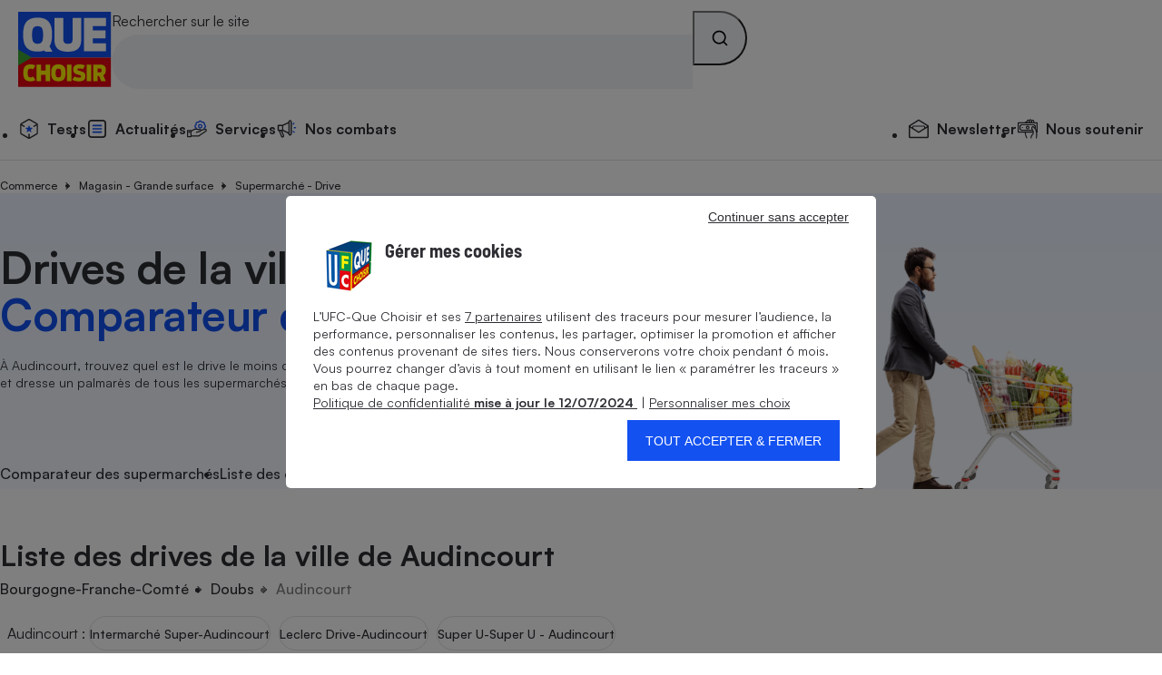

--- FILE ---
content_type: text/css
request_url: https://stds.qccdn.fr/build/layout-default.83c3bead.css
body_size: 4222
content:
.qc-menu:not([aria-hidden=false]){pointer-events:none}.qc-menu:not([aria-hidden=false]) .qc-menu_backdrop{opacity:0}.qc-menu:not([aria-hidden=false]) .qc-menu_panel{opacity:0;transform:translate(-50%)}.qc-menu_backdrop{opacity:.2;transition:opacity .3s ease}.qc-menu_backdrop,.qc-menu_panel{height:100%;left:0;position:fixed;top:0;width:100%;z-index:900}.qc-menu_panel{display:flex;flex-direction:column;max-width:500px;transition:transform .3s ease,opacity .3s ease}.qc-menu_header{align-items:center;display:flex;padding:var(--qc-spacing-2) var(--qc-spacing-4) var(--qc-spacing-2) 0}@media screen and (min-width:48rem){.qc-menu_header{padding:var(--qc-spacing-8) var(--qc-spacing-8) var(--qc-spacing-4) 0}}.qc-menu_close-button{margin-inline:var(--qc-spacing-2)}@media screen and (min-width:48rem){.qc-menu_close-button{margin-inline:var(--qc-spacing-8)}}.qc-menu_login-button{margin-right:var(--qc-spacing-1)}.qc-menu_home-link{margin-right:auto}@media screen and (min-width:48rem){.qc-menu_logo{height:60px;width:auto}}.qc-menu_inner{flex:1;overflow-x:hidden;overflow-y:hidden;position:relative}@media screen and (min-width:48rem){.qc-menu_inner{margin-left:30px}}.qc-menu_section{padding:0 var(--qc-spacing-5) var(--qc-spacing-5)}@media screen and (min-width:48rem){.qc-menu_section{padding-right:var(--qc-spacing-8)}}.qc-menu_section-label{align-items:center;display:flex;font-size:1.75rem;line-height:1.1;margin-inline:calc(var(--qc-spacing-5)*-1);padding:var(--qc-spacing-5);position:sticky;top:0;z-index:1}.qc-menu_section-label>a{margin-left:auto}.qc-menu_section-back{align-items:center;border-radius:40px;display:flex;height:40px;justify-content:center;margin-right:var(--qc-spacing-3);transform:rotate(180deg);width:40px}.qc-menu_section:not([data-level="0"]){height:100%;left:0;overflow-x:hidden;overflow-y:hidden;overscroll-behavior:none;position:absolute;top:0;transition:transform .3s ease,opacity .3s ease;width:100%;z-index:1}.qc-menu_section:not([data-level="0"]):not([aria-hidden=false]){opacity:0;pointer-events:none;transform:translateX(50%)}.qc-menu_section[data-level="0"]{padding-top:var(--qc-spacing-5)}.qc-menu_section[data-level="0"]>.qc-menu_child{font-size:1.75rem;font-weight:var(--qc-font-weight-black);letter-spacing:-1px}.qc-menu_child{align-items:center;display:flex;font-size:var(--qc-font-size-xl);padding:var(--qc-spacing-1);position:relative;text-align:left;width:100%}.qc-menu_child:not(.qc-menu_a):after{background:url(https://stds.qccdn.fr/build/images/ic_chevron.fc6e5a71.svg) no-repeat;background-size:100% auto;content:"";height:1rem;position:absolute;right:0;top:50%;transform:translateY(-50%) rotate(90deg);width:1rem}.qc-menu_child .qc-icon{margin-right:.5em}:not(.qc-menu_section-label)+.qc-menu_group{border-top:1px solid var(--qc-color-neutral-300);margin-top:var(--qc-spacing-6);padding-top:var(--qc-spacing-6)}.qc-menu_items--display-link a{display:block}.qc-menu_items--display-folder-card{display:grid;gap:var(--qc-spacing-5);grid-template-columns:repeat(2,1fr)}.qc-menu_items--display-content-card-item>:not(:last-child){margin-block-end:1.5rem}.qc-menu_social-links{display:flex;flex-wrap:wrap;gap:1.25rem}.qc-menu_social-link{align-items:center;border-radius:50%;display:flex;height:50px;justify-content:center;width:50px}.qc-menu_social-link .qc-icon{font-size:26px}.qc-menu .qc-menu--overflow{height:100%;overflow-y:auto}.qc-footer{border-top:1px solid var(--qc-color-neutral-300);padding-block:var(--qc-spacing-9)}@media screen and (min-width:48rem){.qc-footer_link-groups{gap:var(--qc-spacing-8)}}.qc-footer_social-media-links{border-top:1px solid var(--qc-color-neutral-300);display:flex;flex-wrap:wrap;gap:.5rem;justify-content:center;list-style:none;padding-top:var(--qc-spacing-7)}@media screen and (min-width:48rem){.qc-footer_social-media-links{gap:1rem}}.qc-footer_social-media-link{align-items:center;background-color:var(--qc-color-blue-500);border-radius:50%;display:flex;height:56px;justify-content:center;width:56px}.qc-footer_social-media-link .qc-icon{color:#fff;font-size:26px}@media screen and (min-width:48rem){.qc-footer_legal-links{column-gap:24px;display:flex;flex-wrap:wrap;justify-content:center;margin:auto;max-width:800px;row-gap:10px}.qc-footer_legal-links li:not(:first-child){list-style:disc}}.qc-footer_copyright,.qc-footer_sas{color:var(--qc-color-neutral-500)}@media screen and (min-width:48rem){.qc-footer_copyright,.qc-footer_sas{text-align:center}}.qc-footer.qc-layout-kiosque_magazine_reader{padding-block-start:0}.qc-tabbar{border-top:1px solid var(--qc-color-neutral-300);bottom:0;overflow:auto;position:sticky;z-index:600}@media screen and (min-width:48rem){.qc-tabbar{display:none}}.qc-tabbar ul{display:flex}.qc-tabbar li{flex:1}.qc-tabbar a{align-items:center;color:var(--qc-color-neutral-600);display:flex;flex-direction:column;font-size:var(--qc-font-size-xs);font-weight:var(--qc-font-weight-medium);justify-content:center;padding:var(--qc-spacing-2);text-decoration:none;white-space:nowrap}.qc-tabbar a svg{font-size:24px;margin-bottom:var(--qc-spacing-2)}.qc-folder-card{overflow:hidden;position:relative;text-align:center}.qc-folder-card_link{hyphens:auto;word-wrap:break-word}.qc-folder-card_link:hover{text-decoration:underline}.qc-folder-card_link:after{content:"";height:100%;left:0;position:absolute;top:0;width:100%}.qc-folder-card_title{line-height:1.1;padding:var(--qc-spacing-6) var(--qc-spacing-2)}.qc-folder-card_image{width:100%}.qc-content-card-item{column-gap:20px;display:flex;position:relative}.qc-content-card-item_figure{flex:0 0 120px}.qc-content-card-item_kicker{text-transform:uppercase}.qc-content-card-item_link:hover{text-decoration:underline}.qc-content-card-item_link:after{content:"";height:100%;left:0;position:absolute;top:0;width:100%}.qc-wysiwyg{--qc-wysiwyg--margin:var(--qc-spacing-7);font-size:var(--qc-font-size-xl)}.qc-wysiwyg>:not(:last-child){margin-bottom:var(--qc-wysiwyg--margin)}.qc-wysiwyg h1,.qc-wysiwyg h2,.qc-wysiwyg h3,.qc-wysiwyg h4,.qc-wysiwyg h5{font-weight:var(--qc-font-weight-bold)}.qc-wysiwyg h1,.qc-wysiwyg h2{font-size:1.75rem;letter-spacing:-.87px}.qc-wysiwyg h2{scroll-margin-top:100px}.qc-wysiwyg h3{font-size:1.5rem}.qc-wysiwyg h4{font-size:1.375rem}.qc-wysiwyg h5{font-size:1.25rem}.qc-wysiwyg *+h2,.qc-wysiwyg *+h3,.qc-wysiwyg *+h4,.qc-wysiwyg *+h5{padding-top:var(--qc-spacing-2)}.qc-wysiwyg a:not(.qc-btn-secondary-reverse,.qc-paywall_main-cta){color:var(--qc-color-blue-500);font-weight:var(--qc-font-weight-medium)}.qc-wysiwyg ol,.qc-wysiwyg ul{padding-left:var(--qc-spacing-1)}.qc-wysiwyg ol p,.qc-wysiwyg ul p{display:inline}.qc-wysiwyg li::marker{font-size:var(--qc-font-size-m)}.qc-wysiwyg dt:not(:first-of-type),.qc-wysiwyg li:not(:first-of-type){margin-top:var(--qc-spacing-5)}.qc-wysiwyg dt{font-weight:var(--qc-font-weight-bold)}.qc-wysiwyg .qc-note-bas-page{color:var(--qc-color-neutral-500);font-size:var(--qc-font-size-s)}.qc-wysiwyg figure blockquote{clear:both;font-size:2.1875rem;font-weight:var(--qc-font-weight-medium);letter-spacing:-.3px;max-width:700px}.qc-wysiwyg figure blockquote:before{background-image:url(https://stds.qccdn.fr/build/images/ic_quote_open.8b15d959.svg);content:"";display:block;height:70px;margin-bottom:var(--qc-spacing-2);width:70px}.qc-wysiwyg figure figcaption{color:var(--qc-color-neutral-500);font-size:var(--qc-font-size-m);margin-top:var(--qc-spacing-3);position:relative}.qc-wysiwyg figure cite{display:block;font-size:var(--qc-font-size-xs);margin-top:var(--qc-spacing-1)}.qc-wysiwyg .bordGrey{background-color:var(--qc-color-blue-200);clear:both;padding:var(--qc-spacing-8) var(--qc-spacing-5)}@media screen and (min-width:32rem){.qc-wysiwyg .bordGrey{padding:var(--qc-spacing-8)}}.qc-wysiwyg .bordGrey>:not(:first-child){margin-top:var(--qc-wysiwyg--margin)}.qc-wysiwyg .bordGrey .rich-text-rating{margin-top:0}.qc-wysiwyg .bordGrey h3{font-size:1.375rem}@media screen and (max-width:31.9375rem){.qc-wysiwyg .bordGrey h3{font-size:1.75rem}}.qc-wysiwyg .bordGrey ol,.qc-wysiwyg .bordGrey ul{padding-left:0}.qc-wysiwyg .image-container-left{float:left;padding-right:1.5rem}.qc-wysiwyg .image-container-right{float:right;padding-left:1.5rem}.qc-wysiwyg .table-rich-text{overflow-x:auto}@media screen and (min-width:48rem){.qc-wysiwyg .table-rich-text{max-height:inherit}}.qc-wysiwyg .table-rich-text:has(.qc-table_sticky--row){max-height:400px;max-width:100%;width:max-content}.qc-wysiwyg .table-rich-text table.qc-table_zebra--disabled tr{border:none}.qc-wysiwyg .table-rich-text table:not(.qc-table_zebra--disabled) tbody tr:nth-child(odd){background-color:var(--qc-color-blue-300)}.qc-wysiwyg .table-rich-text table{max-width:inherit;min-width:inherit;width:inherit}.qc-wysiwyg .table-rich-text table td,.qc-wysiwyg .table-rich-text table th{min-width:100px}.qc-wysiwyg .table-rich-text table td:not(:first-child),.qc-wysiwyg .table-rich-text table th:not(:first-child){text-align:center}.qc-wysiwyg .table-rich-text table tr td:first-child[rowspan]+td{text-align:left!important}.qc-wysiwyg .table-rich-text table td.qc-table-align--left,.qc-wysiwyg .table-rich-text table th.qc-table-align--left{text-align:left}.qc-wysiwyg .table-rich-text table td.qc-table-align--center,.qc-wysiwyg .table-rich-text table th.qc-table-align--center{text-align:center}.qc-wysiwyg .table-rich-text table td.qc-table-align--right,.qc-wysiwyg .table-rich-text table th.qc-table-align--right{text-align:right}.qc-wysiwyg .table-rich-text table .qc-table_highlight--blue-200{background-color:var(--qc-color-blue-200)}.qc-wysiwyg .table-rich-text table .qc-table_highlight--blue-300{background-color:var(--qc-color-blue-300)}.qc-wysiwyg .table-rich-text table .qc-table_highlight--blue-400{background-color:var(--qc-color-blue-400);color:var(--qc-color-neutral-100)}.qc-wysiwyg .table-rich-text table .qc-table_highlight--blue-500{background-color:var(--qc-color-blue-500);color:var(--qc-color-neutral-100)}.qc-wysiwyg .table-rich-text table .qc-table_highlight--yellow-300{background-color:var(--qc-color-yellow-300)}.qc-wysiwyg .table-rich-text table .qc-table_highlight--neutral-200{background-color:var(--qc-color-neutral-200)}.qc-wysiwyg .table-rich-text table .qc-table_highlight--neutral-300{background-color:var(--qc-color-neutral-300)}.qc-wysiwyg .table-rich-text table .qc-table_highlight--neutral-400{background-color:var(--qc-color-neutral-400)}.qc-wysiwyg .table-rich-text table .qc-table_highlight--neutral-500{background-color:var(--qc-color-neutral-500);color:var(--qc-color-neutral-100)}.qc-wysiwyg .table-rich-text table .qc-table_highlight--neutral-600{background-color:var(--qc-color-neutral-600);color:var(--qc-color-neutral-100)}.qc-wysiwyg .table-rich-text table .qc-table_highlight--neutral-700{background-color:var(--qc-color-neutral-700);color:var(--qc-color-neutral-100)}.qc-wysiwyg .table-rich-text table .qc-table_highlight--red-100{background-color:var(--qc-color-red-100)}.qc-wysiwyg .table-rich-text table .qc-table_highlight--red-500{background-color:var(--qc-color-red-500)}.qc-wysiwyg .table-rich-text table .qc-table_highlight--orange-100{background-color:var(--qc-color-orange-100)}.qc-wysiwyg .table-rich-text table .qc-table_highlight--orange-500{background-color:var(--qc-color-orange-500)}.qc-wysiwyg .table-rich-text table .qc-table_highlight--green-100{background-color:var(--qc-color-green-100)}.qc-wysiwyg .table-rich-text table .qc-table_highlight--green-500{background-color:var(--qc-color-green-500)}.qc-wysiwyg .table-rich-text table.qc-table_nowrap{white-space:nowrap}.qc-wysiwyg .table-rich-text table.qc-table_zebra--v tbody tr{background-color:inherit!important}.qc-wysiwyg .table-rich-text table.qc-table_zebra--v td:nth-child(odd){background-color:var(--qc-color-blue-300)}.qc-wysiwyg .table-rich-text table tr.qc-tr_frame td{border-bottom:3px solid var(--qc-color-neutral-400);border-top:3px solid var(--qc-color-neutral-400)}.qc-wysiwyg .table-rich-text table tr.qc-tr_frame td:last-child{border-right:3px solid var(--qc-color-neutral-400)}.qc-wysiwyg .table-rich-text table tr.qc-tr_frame td:first-child{border-left:3px solid var(--qc-color-neutral-400)}.qc-wysiwyg .table-rich-text table.qc-table_sticky--col td:first-child,.qc-wysiwyg .table-rich-text table.qc-table_sticky--col th:first-child{background-color:var(--qc-color-neutral-100);border-right:1px solid var(--qc-color-neutral-300);left:0;position:sticky}.qc-wysiwyg .table-rich-text table.qc-table_sticky--row th{background-color:var(--qc-color-neutral-100);position:sticky;top:0}.qc-wysiwyg .table-rich-text table.qc-table_sticky--col.qc-table_sticky--row th:first-child{z-index:1}.qc-wysiwyg .table-rich-text .image-container-center{margin:0}.qc-wysiwyg .qc-lire-aussi{border-bottom:1px solid var(--qc-color-neutral-300);border-top:1px solid var(--qc-color-neutral-300);margin-top:var(--qc-spacing-8);padding-block:var(--qc-spacing-7)}.qc-wysiwyg .qc-lire-aussi h3{margin-bottom:var(--qc-wysiwyg--margin)}.qc-wysiwyg .qc-lire-aussi a{font-family:var(--qc-font-family-lead);font-weight:var(--qc-font-weight-bold)}.qc-wysiwyg .qc-lire-aussi dt,.qc-wysiwyg .qc-lire-aussi li{list-style:none;margin-top:0}.qc-wysiwyg .qc-lire-aussi:last-child{border-bottom:0}.qc-wysiwyg .qc-exergue{font-size:1.75rem;letter-spacing:-.5px;padding-block:var(--qc-spacing-7)}.qc-wysiwyg .qc-download,.qc-wysiwyg .qc-exergue{border-bottom:1px solid var(--qc-color-neutral-300);border-top:1px solid var(--qc-color-neutral-300);font-weight:var(--qc-font-weight-medium)}.qc-wysiwyg .qc-download{align-items:center;display:flex;flex-direction:column;gap:var(--qc-spacing-5);justify-content:center;padding-block:var(--qc-spacing-8)}@media screen and (min-width:32rem){.qc-wysiwyg .qc-download{align-items:center;flex-direction:row;gap:0;justify-content:space-between}}.qc-wysiwyg .qc-download a:before,.qc-wysiwyg .qc-download span:before{content:"";display:inline-block;height:24px;vertical-align:text-top;width:24px}.qc-wysiwyg .qc-download span:before{background-image:url(https://stds.qccdn.fr/build/images/ic_file.f86fef37.svg);margin-right:var(--qc-spacing-3)}.qc-wysiwyg .qc-download a:before{background-image:url(https://stds.qccdn.fr/build/images/ic_download.faddf3cb.svg);margin-right:var(--qc-spacing-3)}.qc-wysiwyg mark{background-color:var(--qc-color-blue-300)}.qc-wysiwyg.qc-chapo{font-weight:var(--qc-font-weight-bold)}.qc-wysiwyg .qc-video-container{margin-top:var(--qc-wysiwyg--margin);padding-bottom:56.25%;position:relative;width:100%}.qc-wysiwyg .qc-video--youtube{border:0;height:100%;left:0;position:absolute;top:0;width:100%}.qc-wysiwyg iframe{border:0;width:100%}.qc-wysiwyg span[class^=qc-pastil--]{border-radius:1.25rem;color:var(--qc-color-neutral-100);padding-inline:.4em;text-align:center}.qc-wysiwyg span.qc-pastil--neutral{background-color:var(--qc-color-neutral-500)}.qc-wysiwyg span.qc-pastil--red{background-color:var(--qc-color-red-500)}.qc-wysiwyg span.qc-pastil--blue{background-color:var(--qc-color-blue-500)}.qc-wysiwyg span.qc-pastil--green{background-color:var(--qc-color-green-500)}.qc-wysiwyg span.qc-pastil--orange{background-color:var(--qc-color-orange-500)}.qc-wysiwyg span.qc-pastil--yellow{background-color:var(--qc-color-yellow-400);color:var(--qc-color-neutral-600)}.qc-wysiwyg .rich-text-rating{display:inline-block!important}.qc-wysiwyg .note-bas-page{font-size:var(--qc-font-size-m)}.qc-wysiwyg .note-bas-page hr{margin-bottom:var(--qc-spacing-4);width:100px}.qc-wysiwyg .clear-both{clear:both}.qc-table{hyphens:auto;overflow:auto}.qc-table_highlight--1{background-color:var(--qc-color-blue-200)}.qc-table_highlight--2{background-color:var(--qc-color-blue-300)}.qc-table_highlight--yellow-1{background-color:var(--qc-color-yellow-300)}table:not(.sbdocs){border-collapse:collapse;border-spacing:0;font-size:var(--qc-font-size-m);table-layout:fixed;width:100%}:where(table:not(.sbdocs)){min-width:570px}caption{font-size:var(--qc-font-size-xl);font-weight:var(--qc-font-weight-black);margin-bottom:var(--qc-spacing-4);text-align:left}thead{border-bottom:1px solid var(--qc-color-neutral-300)}:where(th){font-weight:var(--qc-font-weight-black)}tr:not(:last-child){border-bottom:1px solid var(--qc-color-neutral-300)}td,th{padding:var(--qc-spacing-4) var(--qc-spacing-2);text-align:left}.qc-user-badge{display:flex}.qc-user-badge.mode_group{margin-bottom:6px}.qc-user-badge figure{align-items:center;border-radius:50%;color:var(--qc-color-neutral-100);display:flex;font-size:var(--qc-font-size-xl);height:50px;justify-content:center;margin:0;min-width:50px;position:relative;width:50px}.qc-user-badge figure.mode_group{height:30px;margin-right:-10px;min-width:30px;width:30px}.qc-user-badge figure:not([data-image=true]){background-color:var(--qc-color-blue-500)}.qc-user-badge_avatar{border-radius:100%;left:0;position:absolute;right:0;top:0}.qc-user-badge_infos{margin-left:var(--qc-spacing-3)}.qc-user-badge_infos a{color:var(--qc-color-blue-500);font-size:14px}.qc-user-badge_title{color:var(--qc-color-neutral-700);font-weight:700}.qc-user-badge_title.mode_group{align-items:center;display:flex;height:30px;line-height:13px;margin-left:15px}.qc-user-badge_sub-title{color:var(--qc-color-neutral-500);font-size:var(--qc-font-size-s)}.qc-user-badge p{margin:0}.qc-user-badge.header_user .qc-user-badge{margin-left:.2rem}@media screen and (max-width:47.9375rem){.qc-user-badge.header_user .qc-user-badge_infos{display:none}}.border-signature{border-top:1px solid var(--qc-color-neutral-300);margin-top:2rem!important;padding-top:2rem}.qc-cta-bloc{display:flex;flex-direction:column;position:relative}@media screen and (min-width:64rem){.qc-cta-bloc{flex-direction:row}}.qc-cta-bloc:not(.qc-cta-bloc--comparatif){background-image:linear-gradient(to bottom,var(--qc-color-blue-200),var(--qc-color-blue-100))}.qc-cta-bloc:not(.qc-cta-bloc--comparatif) .qc-cta-bloc_inner{padding-block:var(--qc-spacing-9);padding-inline:var(--qc-spacing-10)}@media screen and (max-width:47.9375rem){.qc-cta-bloc:not(.qc-cta-bloc--comparatif) .qc-cta-bloc_inner{padding-inline:var(--qc-spacing-5)}}.qc-cta-bloc_kicker{text-transform:uppercase}.qc-cta-bloc_figure{margin-left:auto;margin-top:auto;max-width:450px}@media screen and (max-width:31.9375rem){.qc-cta-bloc_figure{margin-inline:auto}}.qc-cta-bloc_btn{margin-top:var(--qc-spacing-7)}.qc-cta-bloc_comparatif-title{font-size:1.75rem}@media screen and (max-width:31.9375rem){.qc-cta-bloc--support ol,.qc-cta-bloc--support ul{list-style:none;padding-left:var(--qc-spacing-4)}}.qc-cta-bloc--join .qc-cta-bloc_btn{width:100%}.qc-cta-bloc--comparatif{flex-direction:row}@media screen and (max-width:31.9375rem){.qc-cta-bloc--comparatif{flex-direction:column}}.qc-cta-bloc--comparatif .qc-cta-bloc_inner{padding-block:var(--qc-spacing-8);padding-inline:var(--qc-spacing-8)}@media screen and (max-width:31.9375rem){.qc-cta-bloc--comparatif .qc-cta-bloc_inner{padding-block:var(--qc-spacing-5);padding-block-end:var(--qc-spacing-6);padding-inline:var(--qc-spacing-5)}}.qc-cta-bloc--comparatif .qc-cta-bloc_figure{max-width:330px}@media screen and (max-width:31.9375rem){.qc-cta-bloc--comparatif .qc-cta-bloc_btn{width:100%}}.qc-alert_inner a:not([class^=qc-btn-]){color:var(--qc-color-blue-500)}.qc-alert{align-items:center;border:1px solid;border-radius:var(--qc-round-1);display:flex;gap:var(--qc-spacing-3);padding:var(--qc-spacing-3)}.qc-alert_inner{flex:1}.qc-alert--success{background-color:var(--qc-color-green-100);border-color:var(--qc-color-green-500)}.qc-alert--success .qc-alert_icon{color:var(--qc-color-green-500)}.qc-alert--info{background-color:var(--qc-color-blue-200);border-color:var(--qc-color-blue-500)}.qc-alert--info .qc-alert_icon{color:var(--qc-color-blue-500)}.qc-alert--warning{background-color:var(--qc-color-orange-100);border-color:var(--qc-color-orange-500)}.qc-alert--warning .qc-alert_icon{color:var(--qc-color-orange-500)}.qc-alert--error{background-color:var(--qc-color-red-100);border-color:var(--qc-color-red-500)}.qc-alert--error .qc-alert_icon{color:var(--qc-color-red-500)}.qc-alert--action{margin-bottom:var(--qc-spacing-5)}.qc-alert--action .qc-alert_inner{text-align:center}.qc-alert--action .qc-btn-primary{margin-left:auto;margin-top:1rem}@media screen and (min-width:48rem){.qc-alert--action .qc-alert_inner{align-items:center;display:flex;text-align:inherit}.qc-alert--action .qc-alert_inner .qc-btn-primary{margin-top:0}}.qc-banner-sticky{--banner-padding:1.25rem;--banner-bottom:3.75rem;--image-width:170px;border:0;bottom:var(--banner-bottom);left:0;padding:var(--banner-padding);position:fixed;width:100%;z-index:501}.qc-banner-sticky #qc-newsletter-button_subscription{align-self:start}@media screen and (min-width:48rem){.qc-banner-sticky{--banner-bottom:0}}@media screen and (min-width:64rem){.qc-banner-sticky{--banner-padding:1.875rem;--image-width:285px;align-items:center;min-height:180px;padding-left:calc(var(--banner-padding) + var(--image-width));padding-right:calc(40px + var(--banner-padding)*2)}.qc-banner-sticky[open]{display:flex;justify-content:center}}.qc-banner-sticky_button{--button-height:2.5rem;--button-font-size:var(--qc-font-size-s);--button-bottom:5rem;--icon-size:1.875rem;align-items:center;border-radius:calc(var(--button-height)/2);bottom:var(--button-bottom);display:flex;font-size:var(--button-font-size);gap:var(--qc-spacing-4);min-height:var(--button-height);padding-block:.3125rem;padding-left:calc(var(--button-height)/2);padding-right:calc((var(--button-height) - var(--icon-size))/2);position:fixed;right:1.25rem;z-index:500}.qc-banner-sticky_button span{align-items:center;border-radius:calc(var(--icon-size)/2);display:inline-flex;font-size:1.5em;height:var(--icon-size);justify-content:center;min-width:var(--icon-size);transform:rotate(-90deg)}@media screen and (min-width:48rem){.qc-banner-sticky_button{--button-height:3.75rem;--button-font-size:var(--qc-font-size-m);--button-bottom:1.25rem;--icon-size:2.5rem}}.qc-banner-sticky_close{border-radius:1.25rem;display:grid;height:2.5rem;place-content:center;position:absolute;right:var(--banner-padding);top:var(--banner-padding);transform:translate(25%,-25%);width:2.5rem}.qc-banner-sticky_inner{padding-right:30px}@media screen and (max-width:63.9375rem){.qc-banner-sticky_inner{margin-bottom:var(--qc-spacing-4)}}@media screen and (min-width:64rem){.qc-banner-sticky_inner{flex:1;max-width:950px}}.qc-banner-sticky_content-title{font-size:var(--qc-font-size-l)}@media screen and (min-width:48rem){.qc-banner-sticky_content-title{font-size:var(--qc-font-size-lead-s)}.qc-banner-sticky_content-text{font-size:var(--qc-font-size-xl)}}.qc-banner-sticky_image{bottom:0;left:0;position:absolute;width:var(--image-width)}@media screen and (max-width:47.9375rem){.qc-banner-sticky .qc-banner-sticky_cta{border-radius:1.25rem;font-size:var(--qc-font-size-s);min-height:40px}}@media screen and (min-width:64rem){.qc-banner-sticky .qc-banner-sticky_cta{align-self:end}}.qc-banner-sticky--type-newsletter[open]{display:flex}.qc-banner-sticky--type-newsletter input[name=qc-nl-email]{background-color:var(--qc-color-neutral-100)}.qc-banner-sticky--type-newsletter .qc-banner-sticky_newsletter-form{display:flex;gap:var(--qc-spacing-6);margin-top:var(--qc-spacing-4);max-width:650px}@media screen and (max-width:63.9375rem){.qc-banner-sticky--type-newsletter .qc-banner-sticky_newsletter-form{flex-direction:column}.qc-banner-sticky--type-newsletter [type=submit]{align-self:end}}@media screen and (min-width:64rem){.qc-banner-sticky--type-newsletter .qc-field-text{flex:1}}